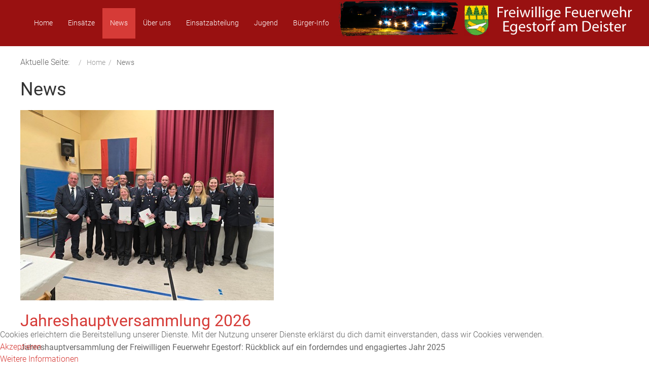

--- FILE ---
content_type: text/html; charset=utf-8
request_url: https://ffw-egestorf.de/index.php/news
body_size: 6656
content:

<!DOCTYPE html>
<html lang="de-de" dir="ltr" vocab="https://schema.org/">
    <head>
        <meta http-equiv="X-UA-Compatible" content="IE=edge">
        <meta name="viewport" content="width=device-width, initial-scale=1">
		<link rel="icon" type="image/png" href="/images/feuerwehrv31/Feuerwehr_Logo.png#joomlaImage://local-images/feuerwehrv31/Feuerwehr_Logo.png?width=120&height=120" sizes="96x96">
		<link rel="apple-touch-icon" sizes="180x180" href="/images/feuerwehrv31/apple_touch_icon.png#joomlaImage://local-images/feuerwehrv31/apple_touch_icon.png?width=114&height=114">
		<link rel="stylesheet" href="/templates/feuerwehrj4/css/uikit.min.css" />
        <script src="/templates/feuerwehrj4/js/uikit.min.js"></script>
        <script src="/templates/feuerwehrj4/js/uikit-icons.min.js"></script>    
        <meta charset="utf-8">
	<meta name="generator" content="Joomla! - Open Source Content Management">
	<title>News</title>
	<link href="/index.php/news?format=feed&amp;type=rss" rel="alternate" type="application/rss+xml" title="News">
	<link href="/index.php/news?format=feed&amp;type=atom" rel="alternate" type="application/atom+xml" title="News">
<link href="/media/vendor/joomla-custom-elements/css/joomla-alert.min.css?0.2.0" rel="stylesheet" />
	<link href="/plugins/system/cookiehint/css/red.css?14f9393cb07b0b36d37c7043f8b9ae7d" rel="stylesheet" />
	<link href="https://ffw-egestorf.de/templates/feuerwehrj4/css/custom.css" rel="stylesheet" />
	<style>#redim-cookiehint-bottom {position: fixed; z-index: 99999; left: 0px; right: 0px; bottom: 0px; top: auto !important;}</style>
<script src="/media/mod_menu/js/menu-es5.min.js?14f9393cb07b0b36d37c7043f8b9ae7d" nomodule defer></script>
	<script type="application/json" class="joomla-script-options new">{"joomla.jtext":{"ERROR":"Fehler","MESSAGE":"Nachricht","NOTICE":"Hinweis","WARNING":"Warnung","JCLOSE":"Schlie\u00dfen","JOK":"OK","JOPEN":"\u00d6ffnen"},"system.paths":{"root":"","rootFull":"https:\/\/ffw-egestorf.de\/","base":"","baseFull":"https:\/\/ffw-egestorf.de\/"},"csrf.token":"e2f339f6b967229ef33416f333c34f71"}</script>
	<script src="/media/system/js/core.min.js?37ffe4186289eba9c5df81bea44080aff77b9684"></script>
	<script src="/media/system/js/messages-es5.min.js?c29829fd2432533d05b15b771f86c6637708bd9d" nomodule defer></script>
	<script src="/media/system/js/messages.min.js?7f7aa28ac8e8d42145850e8b45b3bc82ff9a6411" type="module"></script>
	<script type="application/ld+json">{"@context":"https:\/\/schema.org","@type":"BreadcrumbList","itemListElement":[{"@type":"ListItem","position":1,"item":{"@id":"https:\/\/ffw-egestorf.de\/index.php","name":"Home"}},{"@type":"ListItem","position":2,"item":{"@id":"https:\/\/ffw-egestorf.de\/index.php\/news","name":"News"}}]}</script>

    </head>

<body class="site com_content">
<div id="page" class="jm-page">

	<header>
		
		<div class="uk-navbar-container uk-background-secondary" uk-sticky>
			<div class="uk-container">
				<nav class="uk-navbar" uk-navbar="boundary:boundary-align:left;">

					
					<div class="uk-navbar-left uk-hidden@m">
						<a class="uk-navbar-toggle uk-hidden@m" href="#offcanvas-nav" uk-toggle="">
							<div uk-navbar-toggle-icon="" class="uk-icon uk-navbar-toggle-icon"></div>
							<span class="uk-margin-small-left">Menu</span>
						</a>
					</div>

					
											<div class="uk-navbar-right uk-visible@m">
															<ul class="uk-navbar-nav ">
<li class="nav-item item-101 default"><a href="/index.php" >Home</a></li><li class="nav-item item-517"><a href="/index.php/einsaetze" >Einsätze</a></li><li class="nav-item item-102 uk-active active"><a href="/index.php/news" aria-current="page">News</a></li><li class="nav-item item-103 deeper parent"><a href="/index.php/ueber-uns" >Über uns</a><div class="uk-navbar-dropdown"><ul class="uk-nav uk-navbar-dropdown-nav"><li class="nav-item item-118"><a href="/index.php/ueber-uns/der-ort" >Der Ort</a></li><li class="nav-item item-115 deeper parent"><a href="/index.php/ueber-uns/die-wehr" >Die Wehr</a><div class="uk-navbar-dropdown"><ul class="uk-nav uk-navbar-dropdown-nav"><li class="nav-item item-302"><a href="/index.php/ueber-uns/die-wehr/aufgaben" >Aufgaben</a></li><li class="nav-item item-303"><a href="/index.php/ueber-uns/die-wehr/ehrenamt" >Ehrenamt</a></li><li class="nav-item item-304"><a href="/index.php/ueber-uns/die-wehr/einsatzgebiet" >Einsatzgebiet</a></li><li class="nav-item item-305"><a href="/index.php/ueber-uns/die-wehr/historie" >Historie</a></li></ul></div></li><li class="nav-item item-225 deeper parent"><a href="/index.php/ueber-uns/die-menschen" >Die Menschen</a><div class="uk-navbar-dropdown"><ul class="uk-nav uk-navbar-dropdown-nav"><li class="nav-item item-325"><a href="/index.php/ueber-uns/die-menschen/kommando" >Kommando</a></li><li class="nav-item item-326"><a href="/index.php/ueber-uns/die-menschen/foerdernde" >Fördernde</a></li><li class="nav-item item-327"><a href="/index.php/einsatzabteilung" >Einsatzabteilung</a></li><li class="nav-item item-328"><a href="/index.php/nachwuchs/kinderfeuerwehr" >Kinderfeuerwehr</a></li><li class="nav-item item-329"><a href="/index.php/nachwuchs/jugendfeuerwehr" >Jugendfeuerwehr</a></li><li class="nav-item item-330"><a href="/index.php/ueber-uns/die-menschen/musikzug" >Musikzug</a></li><li class="nav-item item-226"><a href="/index.php/ueber-uns/die-menschen/altersabteilung" >Altersabteilung</a></li></ul></div></li><li class="nav-item item-218 deeper parent"><a href="/index.php/ueber-uns/die-technik" >Die Technik</a><div class="uk-navbar-dropdown"><ul class="uk-nav uk-navbar-dropdown-nav"><li class="nav-item item-272 parent"><a href="/index.php/ueber-uns/die-technik/unsere-fahrzeuge" >Unsere Fahrzeuge</a></li><li class="nav-item item-274"><a href="/index.php/ueber-uns/die-technik/unsere-ausruestung" >Unsere Ausrüstung</a></li></ul></div></li></ul></div></li><li class="nav-item item-230 deeper parent"><a href="/index.php/einsatzabteilung" >Einsatzabteilung</a><div class="uk-navbar-dropdown"><ul class="uk-nav uk-navbar-dropdown-nav"><li class="nav-item item-333"><a href="/index.php/einsatzabteilung/ausbildung" >Ausbildung</a></li><li class="nav-item item-334"><a href="/index.php/einsatzabteilung/ausbildungsberichte" >Ausbildungsberichte</a></li><li class="nav-item item-335"><a href="/index.php/einsatzabteilung/mitmachen" >Mitmachen</a></li></ul></div></li><li class="nav-item item-104 deeper parent"><a href="/index.php/nachwuchs" >Jugend</a><div class="uk-navbar-dropdown"><ul class="uk-nav uk-navbar-dropdown-nav"><li class="nav-item item-217 deeper parent"><a href="/index.php/nachwuchs/kinderfeuerwehr" >Kinderfeuerwehr</a><div class="uk-navbar-dropdown"><ul class="uk-nav uk-navbar-dropdown-nav"><li class="nav-item item-308"><a href="/index.php/nachwuchs/kinderfeuerwehr/unser-team" >Unser Team</a></li><li class="nav-item item-310"><a href="/index.php/nachwuchs/kinderfeuerwehr/aktionen" >Aktionen</a></li><li class="nav-item item-337"><a href="/index.php/nachwuchs/kinderfeuerwehr/mitmachen" >Mitmachen</a></li></ul></div></li><li class="nav-item item-216 deeper parent"><a href="/index.php/nachwuchs/jugendfeuerwehr" >Jugendfeuerwehr</a><div class="uk-navbar-dropdown"><ul class="uk-nav uk-navbar-dropdown-nav"><li class="nav-item item-355"><a href="/index.php/nachwuchs/jugendfeuerwehr/ausbildung" >Ausbildung</a></li><li class="nav-item item-309"><a href="/index.php/nachwuchs/jugendfeuerwehr/unser-team" >Unser Team</a></li><li class="nav-item item-311"><a href="/index.php/nachwuchs/jugendfeuerwehr/aktionen" >Aktionen</a></li><li class="nav-item item-336"><a href="/index.php/nachwuchs/jugendfeuerwehr/mitmachen" >Mitmachen</a></li></ul></div></li></ul></div></li><li class="nav-item item-105 deeper parent"><a href="/index.php/buerger-info" >Bürger-Info</a><div class="uk-navbar-dropdown"><ul class="uk-nav uk-navbar-dropdown-nav"><li class="nav-item item-142"><a href="/index.php/buerger-info/mitglied-werden" >Mitglied werden</a></li><li class="nav-item item-251 deeper parent"><a href="/index.php/buerger-info/info-themen" >Info-Themen</a><div class="uk-navbar-dropdown"><ul class="uk-nav uk-navbar-dropdown-nav"><li class="nav-item item-349"><a href="/index.php/buerger-info/info-themen/brandschutztipps" >Brandschutztipps</a></li><li class="nav-item item-350"><a href="/index.php/buerger-info/info-themen/sicherheitstipps" >Sicherheitstipps</a></li></ul></div></li></ul></div></li></ul>

<div id="mod-custom150" class="mod-custom custom">
    <p style="min-height: 60px;"><img src="/images/feuerwehrv31/Fahrzeuge_blaulicht_rahmen_rot.jpg" alt="Fahrzeuge blaulicht rahmen rot" min-height: 60px; height="70" width="239" />&nbsp;&nbsp; <img style="margin-top: 8px;" src="/images/feuerwehrv31/Logo_FFE.png" /> </p></div>

													</div>
									</nav><!-- end .uk-navbar -->				
			</div>
		</div><!-- end .uk-navbar-container -->		
	</header>

<div class="uk-container uk-margin-top">
	<div uk-grid>
					<div class="uk-width-1-1@m">
										<nav class="mod-breadcrumbs__wrapper" aria-label="Breadcrumbs Navigation">
	<ul class="uk-breadcrumb" itemscope itemtype="https://schema.org/BreadcrumbList" class="mod-breadcrumbs breadcrumb px-3 py-2">
					<li class="mod-breadcrumbs__here float-start">
				Aktuelle Seite: &#160;
			</li>
		
		<li class="mod-breadcrumbs__item breadcrumb-item"><a href="/index.php" class="pathway"><span>Home</span></a></li><li class="mod-breadcrumbs__item breadcrumb-item active"><span>News</span></li>	</ul>
	</nav>

					<div id="system-message-container" aria-live="polite"></div>

					<main>
					<div class="com-content-category-blog blog" itemscope itemtype="https://schema.org/Blog">
	
		<h1>
		News	</h1>
		
	
			<div class="category-desc clearfix">
													<div>
<p><span style="font-size: 10pt;"></span></p>
</div>						
		</div>
	
	
				<div class="com-content-category-blog__items blog-items items-leading ">
							<div class="com-content-category-blog__item blog-item" itemprop="blogPost" itemscope itemtype="https://schema.org/BlogPosting">
					
<figure class="none item-image">
            <img src="/images/Bilder/01_News/02_Allgemein/20260113_JHV/20260110_191323%20-%20500px.jpg" itemprop="thumbnail" width="500" height="375" loading="lazy">        </figure>

<div class="item-content">
	
	    <div class="page-header">
                    <h2 itemprop="name">
                                    <a href="/index.php/news/283-jahreshauptversammlung-2026" itemprop="url">
                        Jahreshauptversammlung 2026                    </a>
                            </h2>
        
        
        
            </div>

	
		
		
	
		
	<p><strong>Jahreshauptversammlung der Freiwilligen Feuerwehr Egestorf: Rückblick auf ein forderndes und engagiertes Jahr 2025</strong></p>
<p>Am 10. Januar 2026 fand in der Fritz-Ahrberg-Halle in Egestorf die Jahreshauptversammlung der Freiwilligen Feuerwehr Egestorf für das Berichtsjahr 2025 statt. Ortsbrandmeister Jan-Henrik Büthe begrüßte zahlreiche aktive und fördernde Mitglieder sowie Gäste aus Politik, Verwaltung und dem Feuerwehrwesen. In den Berichten des Ortskommandos wurde deutlich, dass die Feuerwehr Egestorf auf ein arbeitsintensives und ereignisreiches Jahr zurückblicken kann.</p>

	
	
		
<p class="readmore">
			<a class="uk-button uk-button-default" href="/index.php/news/283-jahreshauptversammlung-2026" aria-label="Weiterlesen: Jahreshauptversammlung 2026">
			<span class="icon-chevron-right" aria-hidden="true"></span>			Weiterlesen: Jahreshauptversammlung 2026		</a>
	</p>

	
	
		
</div>
				</div>
									</div>
	
	
							<div class="com-content-category-blog__items blog-items ">
					<div class="com-content-category-blog__item blog-item"
				itemprop="blogPost" itemscope itemtype="https://schema.org/BlogPosting">
					
<figure class="none item-image">
            <img src="/images/Bilder/01_News/02_Allgemein/20251115_Laternenumzug/20251114_181013%20-%20500px.jpg" itemprop="thumbnail" width="500" height="375" loading="lazy">        </figure>

<div class="item-content">
	
	    <div class="page-header">
                    <h2 itemprop="name">
                                    <a href="/index.php/news/282-laternenumzug-2025" itemprop="url">
                        Laternenumzug 2025                    </a>
                            </h2>
        
        
        
            </div>

	
		
		
	
		
	<p>Auch dieses Jahr begleitete die Ortsfeuerwehr Egestorf wieder den Laternenumzug durch Egestorf.</p>

	
	
		
<p class="readmore">
			<a class="uk-button uk-button-default" href="/index.php/news/282-laternenumzug-2025" aria-label="Weiterlesen: Laternenumzug 2025">
			<span class="icon-chevron-right" aria-hidden="true"></span>			Weiterlesen: Laternenumzug 2025		</a>
	</p>

	
	
		
</div>
			</div>
					<div class="com-content-category-blog__item blog-item"
				itemprop="blogPost" itemscope itemtype="https://schema.org/BlogPosting">
					
<figure class="none item-image">
            <img src="/images/Bilder/01_News/02_Allgemein/20251113_Feurex/Feurex2025-2_500px.jpg" itemprop="thumbnail" width="500" height="666" loading="lazy">        </figure>

<div class="item-content">
	
	    <div class="page-header">
                    <h2 itemprop="name">
                                    <a href="/index.php/news/281-heissausbildung-2025" itemprop="url">
                        Heißausbildung 2025                    </a>
                            </h2>
        
        
        
            </div>

	
		
		
	
		
	<p>Am 1. November 2025 absolvierten mehrere Mitglieder der Freiwilligen Feuerwehr Egestorf am Deister einen intensiven Ausbildungstag in einem Brandcontainer bei der Firma Feurex in Helmstedt.&nbsp;Für die Teilnahme an solch einer spezialisierten Ausbildung wurde ein externer Anbieter besucht, der solche Realbrandtrainings professionell durchführt.</p>

	
	
		
<p class="readmore">
			<a class="uk-button uk-button-default" href="/index.php/news/281-heissausbildung-2025" aria-label="Weiterlesen: Heißausbildung 2025">
			<span class="icon-chevron-right" aria-hidden="true"></span>			Weiterlesen: Heißausbildung 2025		</a>
	</p>

	
	
		
</div>
			</div>
					<div class="com-content-category-blog__item blog-item"
				itemprop="blogPost" itemscope itemtype="https://schema.org/BlogPosting">
					
<figure class="none item-image">
            <img src="/images/Bilder/01_News/02_Allgemein/20251109_Foerderverein/20251010_Tisch%20-%20500px.jpg" itemprop="thumbnail" width="497" height="714" loading="lazy">        </figure>

<div class="item-content">
	
	    <div class="page-header">
                    <h2 itemprop="name">
                                    <a href="/index.php/news/280-foerderverein-uebergibt-grill-und-tische" itemprop="url">
                        Förderverein übergibt Grill und Tische                    </a>
                            </h2>
        
        
        
            </div>

	
		
		
	
		
	<p>Die Vorsitzenden des Fördervereins der Freiwilligen Feuerwehr Egestorf, Andreas Prietzsch und André Lattmann, haben der Einsatzabteilung der Feuerwehr Egestorf einen hochwertigen Grill sowie drei neue Stehtische überreicht. Ortsbrandmeister Jan-Henrik Büthe nahm die Ausstattung mit großer Freude entgegen.</p>

	
	
		
<p class="readmore">
			<a class="uk-button uk-button-default" href="/index.php/news/280-foerderverein-uebergibt-grill-und-tische" aria-label="Weiterlesen: Förderverein übergibt Grill und Tische">
			<span class="icon-chevron-right" aria-hidden="true"></span>			Weiterlesen: Förderverein übergibt Grill und Tische		</a>
	</p>

	
	
		
</div>
			</div>
					<div class="com-content-category-blog__item blog-item"
				itemprop="blogPost" itemscope itemtype="https://schema.org/BlogPosting">
					
<figure class="none item-image">
            <img src="/images/Bilder/01_News/02_Allgemein/20250809_Basar/092025_Basar%20-%20500px.jpg" itemprop="thumbnail" width="500" height="652" loading="lazy">        </figure>

<div class="item-content">
	
	    <div class="page-header">
                    <h2 itemprop="name">
                                    <a href="/index.php/news/278-basar-im-september-2025" itemprop="url">
                        Basar im September 2025                    </a>
                            </h2>
        
        
        
            </div>

	
		
		
	
		
	<p>Diesen September ist es wieder soweit, in der Fritz-Ahrberg-Halle findet wieder der beliebte Basar statt! Anbei alle Infos</p>

	
	
		
<p class="readmore">
			<a class="uk-button uk-button-default" href="/index.php/news/278-basar-im-september-2025" aria-label="Weiterlesen: Basar im September 2025">
			<span class="icon-chevron-right" aria-hidden="true"></span>			Weiterlesen: Basar im September 2025		</a>
	</p>

	
	
		
</div>
			</div>
				</div>
	
			<div class="items-more">
			
<ol class="com-content-blog__links">
			<li class="com-content-blog__link">
			<a href="/index.php/news/276-dienstplan-fuer-2-halbjahr-2025">
				Dienstplan für 2. Halbjahr 2025</a>
		</li>
			<li class="com-content-blog__link">
			<a href="/index.php/news/273-neue-ausstattung-fuer-die-kinderfeuerwehr">
				Neue Ausstattung für die Kinderfeuerwehr</a>
		</li>
			<li class="com-content-blog__link">
			<a href="/index.php/news/271-osterfeuer-2025">
				Osterfeuer 2025</a>
		</li>
			<li class="com-content-blog__link">
			<a href="/index.php/news/270-basar-in-egestorf">
				Basar in Egestorf</a>
		</li>
	</ol>
		</div>
	
				<div class="com-content-category-blog__navigation w-100">
							<p class="com-content-category-blog__counter counter float-end pt-3 pe-2">
					Seite 1 von 23				</p>
						<div class="com-content-category-blog__pagination">
				<nav class="pagination__wrapper" aria-label="Seitennummerierung">
	<ul class="uk-pagination uk-flex-center" uk-margin>
			<li class="disabled page-item">
		<span class="page-link" aria-hidden="true"><span class="icon-angle-double-left" aria-hidden="true"></span></span>
		
	</li>
			<li class="disabled page-item">
		<span class="page-link" aria-hidden="true"><span class="icon-angle-left" aria-hidden="true"></span></span>
		
	</li>

							<li class="active page-item">
		<span aria-current="true" aria-label="Seite 1" class="page-link">1</span>
		
	</li>
						<li class="page-item">
		<a aria-label="Gehe zur Seite 2" href="/index.php/news?start=5" class="page-link">
			2		</a>
	</li>
						<li class="page-item">
		<a aria-label="Gehe zur Seite 3" href="/index.php/news?start=10" class="page-link">
			3		</a>
	</li>
						<li class="page-item">
		<a aria-label="Gehe zur Seite 4" href="/index.php/news?start=15" class="page-link">
			4		</a>
	</li>
						<li class="page-item">
		<a aria-label="Gehe zur Seite 5" href="/index.php/news?start=20" class="page-link">
			5		</a>
	</li>
						<li class="page-item">
		<a aria-label="Gehe zur Seite 6" href="/index.php/news?start=25" class="page-link">
			6		</a>
	</li>
						<li class="page-item">
		<a aria-label="Gehe zur Seite 7" href="/index.php/news?start=30" class="page-link">
			7		</a>
	</li>
						<li class="page-item">
		<a aria-label="Gehe zur Seite 8" href="/index.php/news?start=35" class="page-link">
			8		</a>
	</li>
						<li class="page-item">
		<a aria-label="Gehe zur Seite 9" href="/index.php/news?start=40" class="page-link">
			9		</a>
	</li>
						<li class="page-item">
		<a aria-label="Gehe zur Seite 10" href="/index.php/news?start=45" class="page-link">
			10		</a>
	</li>
		
			<li class="page-item">
		<a aria-label="Zur Seite weiter wechseln" href="/index.php/news?start=5" class="page-link">
			<span class="icon-angle-right" aria-hidden="true"></span>		</a>
	</li>
			<li class="page-item">
		<a aria-label="Zur Seite ende wechseln" href="/index.php/news?start=110" class="page-link">
			<span class="icon-angle-double-right" aria-hidden="true"></span>		</a>
	</li>
	</ul>
</nav>
			</div>
		</div>
	</div>

					</main>
					
			</div>

			</div><!-- uk-grid -->
</div><!-- .uk-container -->

<footer class="container-footer uk-background-secondary uk-text-muted uk-padding uk-margin-top">
	<div class="uk-container">
		<div uk-grid>

			<div class="uk-width-1-3@m">
							<div class="footer-a">
					<div class="moduletable ">
            <h3 >Folge uns auf Facebook</h3>        
<div id="mod-custom146" class="mod-custom custom">
    <p><a href="https://www.facebook.com/ffwegestorf/"><img src="/images/Bilder/08_Sonstiges/Facebook/facebook-3324207%20-%20klein.jpg" loading="lazy" width="228" height="73" alt="Follow us" data-path="local-images:/Bilder/08_Sonstiges/Facebook/facebook-3324207 - klein.jpg"></a></p></div>
</div>

				</div>
						</div>

			<div class="uk-width-1-3@m">
							<div class="footer-b">
					<div class="moduletable ">
            <h3 >Folge uns auf Instagram</h3>        
<div id="mod-custom160" class="mod-custom custom">
    <p><a href="https://www.instagram.com/ffw_egestorf_am_deister/" target="_blank" rel="noopener noreferrer" title="Follow us"><img src="/images/Bilder/08_Sonstiges/Instagram/instagram-3319588_-_klein.jpg" alt="" /></a></p></div>
</div>

				</div>
						</div>

			<div class="uk-width-1-3@m">
							<div class="footer-c">
					<div class="moduletable ">
            <h3 >Folge uns auf Tiktok</h3>        
<div id="mod-custom188" class="mod-custom custom">
    <p><a href="https://www.tiktok.com/@ffw_egestorf_am_d?is_from_webapp=1&amp;sender_device=pc" title="TikTok" target="_blank" rel="noopener"><img src="/images/Bilder/08_Sonstiges/Tiktok/tiktok%20-%20klein.jpg" loading="lazy" width="228" height="72" data-path="local-images:/Bilder/08_Sonstiges/Tiktok/tiktok - klein.jpg"></a></p></div>
</div>

				</div>
						</div>

		</div>
	</div>

		
	<div class="uk-flex uk-flex-center uk-margin-top">
	<small>Designed by <a href="http://www.sinci.at">sinci</a> Powered by <a href="https://getuikit.com/">Ulkit</a></small>
	</div>
</footer>


</div><!-- #page -->

<div id="offcanvas-nav" uk-offcanvas="overlay: true">
    <div class="uk-offcanvas-bar">
							<button class="uk-offcanvas-close" type="button" uk-close></button>
				<ul class="uk-navbar-nav ">
<li class="nav-item item-101 default"><a href="/index.php" >Home</a></li><li class="nav-item item-517"><a href="/index.php/einsaetze" >Einsätze</a></li><li class="nav-item item-102 uk-active active"><a href="/index.php/news" aria-current="page">News</a></li><li class="nav-item item-103 deeper parent"><a href="/index.php/ueber-uns" >Über uns</a><div class="uk-navbar-dropdown"><ul class="uk-nav uk-navbar-dropdown-nav"><li class="nav-item item-118"><a href="/index.php/ueber-uns/der-ort" >Der Ort</a></li><li class="nav-item item-115 deeper parent"><a href="/index.php/ueber-uns/die-wehr" >Die Wehr</a><div class="uk-navbar-dropdown"><ul class="uk-nav uk-navbar-dropdown-nav"><li class="nav-item item-302"><a href="/index.php/ueber-uns/die-wehr/aufgaben" >Aufgaben</a></li><li class="nav-item item-303"><a href="/index.php/ueber-uns/die-wehr/ehrenamt" >Ehrenamt</a></li><li class="nav-item item-304"><a href="/index.php/ueber-uns/die-wehr/einsatzgebiet" >Einsatzgebiet</a></li><li class="nav-item item-305"><a href="/index.php/ueber-uns/die-wehr/historie" >Historie</a></li></ul></div></li><li class="nav-item item-225 deeper parent"><a href="/index.php/ueber-uns/die-menschen" >Die Menschen</a><div class="uk-navbar-dropdown"><ul class="uk-nav uk-navbar-dropdown-nav"><li class="nav-item item-325"><a href="/index.php/ueber-uns/die-menschen/kommando" >Kommando</a></li><li class="nav-item item-326"><a href="/index.php/ueber-uns/die-menschen/foerdernde" >Fördernde</a></li><li class="nav-item item-327"><a href="/index.php/einsatzabteilung" >Einsatzabteilung</a></li><li class="nav-item item-328"><a href="/index.php/nachwuchs/kinderfeuerwehr" >Kinderfeuerwehr</a></li><li class="nav-item item-329"><a href="/index.php/nachwuchs/jugendfeuerwehr" >Jugendfeuerwehr</a></li><li class="nav-item item-330"><a href="/index.php/ueber-uns/die-menschen/musikzug" >Musikzug</a></li><li class="nav-item item-226"><a href="/index.php/ueber-uns/die-menschen/altersabteilung" >Altersabteilung</a></li></ul></div></li><li class="nav-item item-218 deeper parent"><a href="/index.php/ueber-uns/die-technik" >Die Technik</a><div class="uk-navbar-dropdown"><ul class="uk-nav uk-navbar-dropdown-nav"><li class="nav-item item-272 deeper parent"><a href="/index.php/ueber-uns/die-technik/unsere-fahrzeuge" >Unsere Fahrzeuge</a><div class="uk-navbar-dropdown"><ul class="uk-nav uk-navbar-dropdown-nav"><li class="nav-item item-275"><a href="/index.php/ueber-uns/die-technik/unsere-fahrzeuge/mannschaftstransportwagen" >Mannschaftstransportwagen</a></li><li class="nav-item item-287"><a href="/index.php/ueber-uns/die-technik/unsere-fahrzeuge/tankloeschfahrzeug" >Tanklöschfahrzeug</a></li><li class="nav-item item-286"><a href="/index.php/ueber-uns/die-technik/unsere-fahrzeuge/loeschgruppenfahrzeug" >Löschgruppenfahrzeug 8</a></li><li class="nav-item item-294"><a href="/index.php/ueber-uns/die-technik/unsere-fahrzeuge/oldtimer" >Oldtimer</a></li></ul></div></li><li class="nav-item item-274"><a href="/index.php/ueber-uns/die-technik/unsere-ausruestung" >Unsere Ausrüstung</a></li></ul></div></li></ul></div></li><li class="nav-item item-230 deeper parent"><a href="/index.php/einsatzabteilung" >Einsatzabteilung</a><div class="uk-navbar-dropdown"><ul class="uk-nav uk-navbar-dropdown-nav"><li class="nav-item item-333"><a href="/index.php/einsatzabteilung/ausbildung" >Ausbildung</a></li><li class="nav-item item-334"><a href="/index.php/einsatzabteilung/ausbildungsberichte" >Ausbildungsberichte</a></li><li class="nav-item item-335"><a href="/index.php/einsatzabteilung/mitmachen" >Mitmachen</a></li></ul></div></li><li class="nav-item item-104 deeper parent"><a href="/index.php/nachwuchs" >Jugend</a><div class="uk-navbar-dropdown"><ul class="uk-nav uk-navbar-dropdown-nav"><li class="nav-item item-217 deeper parent"><a href="/index.php/nachwuchs/kinderfeuerwehr" >Kinderfeuerwehr</a><div class="uk-navbar-dropdown"><ul class="uk-nav uk-navbar-dropdown-nav"><li class="nav-item item-308"><a href="/index.php/nachwuchs/kinderfeuerwehr/unser-team" >Unser Team</a></li><li class="nav-item item-310"><a href="/index.php/nachwuchs/kinderfeuerwehr/aktionen" >Aktionen</a></li><li class="nav-item item-337"><a href="/index.php/nachwuchs/kinderfeuerwehr/mitmachen" >Mitmachen</a></li></ul></div></li><li class="nav-item item-216 deeper parent"><a href="/index.php/nachwuchs/jugendfeuerwehr" >Jugendfeuerwehr</a><div class="uk-navbar-dropdown"><ul class="uk-nav uk-navbar-dropdown-nav"><li class="nav-item item-355"><a href="/index.php/nachwuchs/jugendfeuerwehr/ausbildung" >Ausbildung</a></li><li class="nav-item item-309"><a href="/index.php/nachwuchs/jugendfeuerwehr/unser-team" >Unser Team</a></li><li class="nav-item item-311"><a href="/index.php/nachwuchs/jugendfeuerwehr/aktionen" >Aktionen</a></li><li class="nav-item item-336"><a href="/index.php/nachwuchs/jugendfeuerwehr/mitmachen" >Mitmachen</a></li></ul></div></li></ul></div></li><li class="nav-item item-105 deeper parent"><a href="/index.php/buerger-info" >Bürger-Info</a><div class="uk-navbar-dropdown"><ul class="uk-nav uk-navbar-dropdown-nav"><li class="nav-item item-142"><a href="/index.php/buerger-info/mitglied-werden" >Mitglied werden</a></li><li class="nav-item item-251 deeper parent"><a href="/index.php/buerger-info/info-themen" >Info-Themen</a><div class="uk-navbar-dropdown"><ul class="uk-nav uk-navbar-dropdown-nav"><li class="nav-item item-349"><a href="/index.php/buerger-info/info-themen/brandschutztipps" >Brandschutztipps</a></li><li class="nav-item item-350"><a href="/index.php/buerger-info/info-themen/sicherheitstipps" >Sicherheitstipps</a></li></ul></div></li></ul></div></li></ul>

								
    </div>
</div>
<script src="/templates/feuerwehrj4/js/custom.js"></script>

<div id="redim-cookiehint-bottom">   <div id="redim-cookiehint">     <div class="cookiecontent">   Cookies erleichtern die Bereitstellung unserer Dienste. Mit der Nutzung unserer Dienste erklärst du dich damit einverstanden, dass wir Cookies verwenden.    </div>     <div class="cookiebuttons">        <a id="cookiehintsubmit" onclick="return cookiehintsubmit(this);" href="https://ffw-egestorf.de/index.php/news?rCH=2"         class="btn">Akzeptieren</a>          <div class="text-center" id="cookiehintinfo">                <a target="_self" href="http://www.ffw-egestorf.de/kontakt/impressum-datenschutzerklaerung">Weitere Informationen</a>                      </div>      </div>     <div class="clr"></div>   </div> </div>     <script type="text/javascript">        if (!navigator.cookieEnabled) {         document.addEventListener("DOMContentLoaded", function (event) {           document.getElementById('redim-cookiehint-bottom').remove();         });       }        function cookiehintfadeOut(el) {         el.style.opacity = 1;         (function fade() {           if ((el.style.opacity -= .1) < 0) {             el.style.display = "none";           } else {             requestAnimationFrame(fade);           }         })();       }             function cookiehintsubmit(obj) {         document.cookie = 'reDimCookieHint=1; expires=0;; path=/';         cookiehintfadeOut(document.getElementById('redim-cookiehint-bottom'));         return true;       }        function cookiehintsubmitno(obj) {         document.cookie = 'reDimCookieHint=-1; expires=0; path=/';         cookiehintfadeOut(document.getElementById('redim-cookiehint-bottom'));         return true;       }     </script>     
</body>
</html>


--- FILE ---
content_type: text/css
request_url: https://ffw-egestorf.de/templates/feuerwehrj4/css/custom.css
body_size: 8022
content:
/* Custom CSS Sinci
****************************************************/


/* roboto-300 - latin */

@font-face {
    font-family: "Roboto";
    font-style: normal;
    font-weight: 300;
    src: url("../fonts/roboto-v19-latin-300.eot");
    /* IE9 Compat Modes */
    src: local("Roboto Light"), local("Roboto-Light"), url("../fonts/roboto-v19-latin-300.eot?#iefix") format("embedded-opentype"), /* IE6-IE8 */
    url("../fonts/roboto-v19-latin-300.woff2") format("woff2"), /* Super Modern Browsers */
    url("../fonts/roboto-v19-latin-300.woff") format("woff"), /* Modern Browsers */
    url("../fonts/roboto-v19-latin-300.ttf") format("truetype"), /* Safari, Android, iOS */
    url("../fonts/roboto-v19-latin-300.svg#Roboto") format("svg");
    /* Legacy iOS */
}


/* roboto-regular - latin */

@font-face {
    font-family: "Roboto";
    font-style: normal;
    font-weight: 400;
    src: url("../fonts/roboto-v19-latin-regular.eot");
    /* IE9 Compat Modes */
    src: local("Roboto"), local("Roboto-Regular"), url("../fonts/roboto-v19-latin-regular.eot?#iefix") format("embedded-opentype"), /* IE6-IE8 */
    url("../fonts/roboto-v19-latin-regular.woff2") format("woff2"), /* Super Modern Browsers */
    url("../fonts/roboto-v19-latin-regular.woff") format("woff"), /* Modern Browsers */
    url("../fonts/roboto-v19-latin-regular.ttf") format("truetype"), /* Safari, Android, iOS */
    url("../fonts/roboto-v19-latin-regular.svg#Roboto") format("svg");
    /* Legacy iOS */
}

:root {
    --link-color: #D63B37;
    --secondary-color: #dbdbdb;
    --body-fonts: "Roboto", Helvetica, Arial, sans-serif;
    --font-weight: 300;
    --background-default: #f5f5f5;
    --background-secondary: #991111;
}


/* LAYOUT
****************************************************/

html {
    font-family: var(--body-fonts);
    font-weight: var(--font-weight);
}

.uk-h1,
.uk-h2,
.uk-h3,
.uk-h4,
.uk-h5,
.uk-h6,
h1,
h2,
h3,
h4,
h5,
h6,
.uk-navbar-item,
.uk-navbar-nav>li>a,
.uk-navbar-toggle {
    font-family: var(--body-fonts);
}

.uk-breadcrumb>:nth-child(n+2):not(.uk-first-column)::before {
    margin: 0 10px 0 calc(10px - 4px);
}

a,
.uk-link,
.uk-article-meta a,
.uk-subnav-pill>*>:first-child {
    color: var(--link-color);
}

.uk-subnav-pill>*>:first-child {
    text-transform: none;
}

ul.uk-subnav.uk-subnav-pill>* {
    padding-left: 0;
    margin-left: 0;
}

ul.uk-subnav.uk-subnav-pill {
    margin-left: 0;
}

.uk-card-default {
    box-shadow: none;
}

.uk-background-secondary,
.uk-navbar-container:not(.uk-navbar-transparent) {
    background: var(--background-secondary);
}

.uk-text-muted {
    color: var(--secondary-color) !important;
}

.uk-grid {
    margin-left: -20px;
}

.uk-grid>* {
    padding-left: 20px;
}

.uk-label-danger {
    background-color: var(--link-color);
}

.form-select {
    max-width: 100%;
    width: 100%;
    border: 0 none;
    padding: 0 10px;
    background: #fff;
    color: #666;
    border: 1px solid #e5e5e5;
    transition: .2s ease-in-out;
    transition-property: color, background-color, border;
    height: 40px;
    vertical-align: middle;
    display: inline-block;
}


/* HEADER
****************************************************/

.uk-search-input {
    text-indent: 25px;
}

.uk-search-default {
    width: auto;
}

.jm-toolbar.uk-clearfix {
    padding: 5px 0;
}

.jm-toolbar.uk-clearfix p {
    margin: 0;
}

.uk-navbar-item,
.uk-navbar-nav>li>a,
.uk-navbar-toggle {
    min-height: 60px;
}

a.uk-navbar-item.uk-logo {
    min-width: 200px;
    min-height: 31px;
}

.uk-navbar-nav>li>a {
    color: #ffffff;
    text-transform: none;
}

.uk-navbar-nav img {
    width: 20px;
    height: 20px;
}

.uk-navbar-nav>li.uk-active>a,
.uk-navbar-nav>li>a:hover,
.uk-navbar-nav>li>a:focus,
.uk-navbar-nav>li>.uk-open>a,
.uk-navbar-nav>li>a[aria-expanded=true],
li.nav-item.active.deeper.parent {
    background: var(--link-color);
    color: #ffffff;
}

[class*=uk-navbar-dropdown-bottom] {
    margin-top: 0;
}

.uk-navbar-dropdown {
    background: var(--link-color);
    box-shadow: none;
    padding: 10px 15px;
}

.uk-navbar-dropdown-nav>li>a {
    color: #fff;
}

.uk-navbar-dropdown-nav>li>a:hover,
.uk-navbar-dropdown-nav>li>a:focus {
    color: #ccc;
}


/* MAIN
****************************************************/

.uk-slideshow .uk-overlay {
    padding: 10px;
}

.uk-slideshow .uk-overlay h5 {
    margin: 0;
    font-weight: 300;
}

a.uk-position-center-left.uk-position-small.uk-hidden-hover.uk-icon.uk-slidenav-previous.uk-slidenav,
a.uk-position-center-right.uk-position-small.uk-hidden-hover.uk-icon.uk-slidenav-next.uk-slidenav {
    background: rgba(34, 34, 34, 0.60);
    color: #fff;
    padding: 10px 15px;
}

body.site.com_finder .moduletable.slidemodul,
body.site.com_users .moduletable.slidemodul {
    display: none;
}

.page-item.active .page-link {
    background-color: #ccc;
    color: #fff;
    z-index: 3;
}

.icon-angle-left:before {
    content: "<";
}

.icon-angle-right:before {
    content: ">";
}

.icon-angle-double-left:before {
    content: "<<";
}

.icon-angle-double-right:before {
    content: ">>";
}


/* Custom Field Image */

ul.fields-container {
    padding-left: 0;
}

ul.fields-container li {
    list-style: none;
}

li.imageg {
    display: inline-block;
    width: 200px;
    margin-left: 5px;
    margin-top: 10px;
}

span.field-label {
    font-weight: 400;
}

form#contact-form .control-group {
    margin-bottom: 10px;
}


/* SIDEBAR
****************************************************/

.sidebar-right .moduletable:first-child {
    margin-top: 0;
}

.sidebar-right .moduletable {
    background: var(--background-default);
    padding: 20px;
    margin: 20px 0;
}


/* FOOTER
****************************************************/

.container-footer .uk-h3,
.container-footer h3 {
    color: var(--secondary-color);
}

.footer-menu .uk-navbar-nav>li>a {
    min-height: auto;
    text-transform: none;
    color: var(--secondary-color);
}

.footer-menu .uk-navbar-nav>li>a:hover,
.footer-menu .uk-navbar-nav>li>a:focus,
.footer-menu .uk-navbar-nav>li.uk-active>a {
    color: #fff;
    background: transparent;
}


/* DEVICE
****************** **********************************/

.uk-offcanvas-bar .nav-item:first-child,
.uk-offcanvas-bar .uk-navbar-dropdown .nav-item {
    border-top: none;
}

.uk-offcanvas-bar .nav-item {
    border-top: 1px solid rgba(232, 232, 232, 0.20);
}

.uk-navbar-toggle {
    color: #fff;
}

.uk-offcanvas-bar .uk-navbar-nav>li.uk-active>a,
.uk-offcanvas-bar .uk-navbar-nav>li>a:hover,
.uk-offcanvas-bar .uk-navbar-nav>li>a:focus,
.uk-offcanvas-bar .uk-navbar-nav>li.uk-active>a,
.uk-offcanvas-bar .uk-navbar-dropdown,
.uk-offcanvas-bar li.nav-item.active.deeper.parent,
.uk-offcanvas-bar .uk-navbar-dropdown-nav>li.uk-active>a {
    background: transparent;
    color: #ccc;
}

.uk-offcanvas-bar .uk-navbar-nav>li>a {
    color: #fff;
}

@media (max-width: 480px) {}

@media (min-width: 481px) and (max-width: 767px) {}

@media (min-width:768px) {
    .blog-items {
        grid-gap: 1.25em;
        display: grid;
        grid-auto-flow: row;
        grid-template-columns: 1fr;
        margin: 0 0 1.25em;
    }
    .blog-items.columns-2 {
        grid-template-columns: 1fr 1fr;
    }
    .blog-items.columns-3 {
        grid-template-columns: 1fr 1fr 1fr;
    }
    .blog-items.columns-4 {
        grid-template-columns: 1fr 1fr 1fr 1fr;
    }
    .uk-navbar-dropdown .uk-navbar-dropdown {
        display: block;
        position: inherit;
        background: transparent;
        padding: 5px 10px;
    }
}

@media (min-width: 960px) {
    .uk-h1,
    h1 {
        font-size: 2.23125rem;
        line-height: 1.2;
    }
}

@media (max-width: 959px) {
    .uk-navbar-nav,
    .uk-navbar-nav li>a {
        display: block;
    }
    .uk-navbar-nav li>a {
        min-height: 0;
        padding: 8px 0;
    }
    .uk-navbar-dropdown {
        display: block;
        position: relative;
        z-index: 0;
        width: auto;
        padding: 0 15px;
        background: transparent;
    }
}

@media (min-width: 960px) and (max-width: 1199px) {}